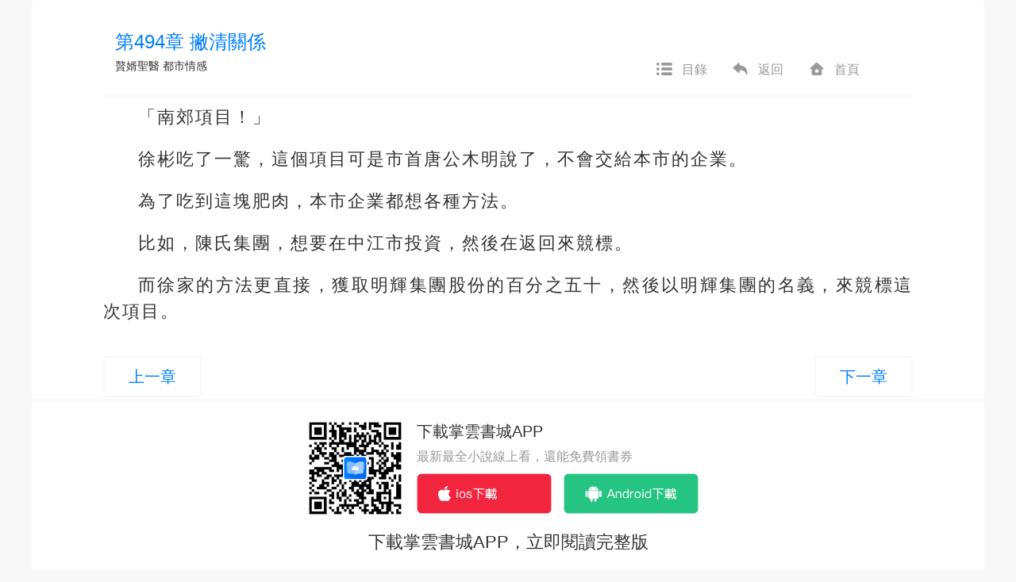

--- FILE ---
content_type: text/html; charset=UTF-8
request_url: https://www.zhangyun.com/34386/16652416.html
body_size: 4820
content:
<!DOCTYPE html>
<html lang="en">
<head>
    <meta charset="UTF-8">
    <title>第494章 撇清關係_贅婿聖醫線上看-掌雲書城</title>
    <link rel="shortcut icon" href="https://www.zhangyun.com/favicon.ico" type="image/x-icon">
    <link rel="icon" href="https://www.zhangyun.com/favicon/favicon_32.png" sizes="32x32">
    <link rel="icon" href="https://www.zhangyun.com/favicon/favicon_48.png" sizes="48x48">
    <link rel="icon" href="https://www.zhangyun.com/favicon/favicon_96.png" sizes="96x96">
    <link rel="icon" href="https://www.zhangyun.com/favicon/favicon_144.png" sizes="144x144">
    <meta name="viewport" content="width=device-width, initial-scale=1, maximum-scale=1, minimum-scale=1, user-scalable=no, minimal-ui">

    <script src="https://cdnjs.cloudflare.com/ajax/libs/jquery/3.4.1/jquery.min.js" integrity="sha256-CSXorXvZcTkaix6Yvo6HppcZGetbYMGWSFlBw8HfCJo=" crossorigin="anonymous"></script>
    <link rel="stylesheet" href="https://cdnjs.cloudflare.com/ajax/libs/twitter-bootstrap/3.4.1/css/bootstrap.min.css" integrity="sha256-bZLfwXAP04zRMK2BjiO8iu9pf4FbLqX6zitd+tIvLhE=" crossorigin="anonymous" />
    <script src="https://cdnjs.cloudflare.com/ajax/libs/twitter-bootstrap/3.4.1/js/bootstrap.min.js" integrity="sha256-nuL8/2cJ5NDSSwnKD8VqreErSWHtnEP9E7AySL+1ev4=" crossorigin="anonymous"></script>
    <link rel="stylesheet" href="https://cdnjs.cloudflare.com/ajax/libs/toastr.js/2.1.4/toastr.min.css" integrity="sha256-R91pD48xW+oHbpJYGn5xR0Q7tMhH4xOrWn1QqMRINtA=" crossorigin="anonymous" />
    <script src="https://cdnjs.cloudflare.com/ajax/libs/toastr.js/2.1.4/toastr.min.js" integrity="sha256-yNbKY1y6h2rbVcQtf0b8lq4a+xpktyFc3pSYoGAY1qQ=" crossorigin="anonymous"></script>
    <script src="https://cdnjs.cloudflare.com/ajax/libs/js-cookie/2.2.1/js.cookie.min.js" integrity="sha256-oE03O+I6Pzff4fiMqwEGHbdfcW7a3GRRxlL+U49L5sA=" crossorigin="anonymous"></script>
    <link rel="stylesheet" href="/static/assets_web/css/flash_screen.css"  />
    <script src="/static/assets_web/js/iread.js"></script>

        <meta name="keywords" content="第494章 撇清關係,贅婿聖醫,牧南風作品,掌雲書城"/>
    <meta name="description" content="贅婿聖醫線上看。現在正在閱讀的是贅婿聖醫第494章 撇清關係：「南郊項目！」
徐彬吃了一驚，這個項目可是市首唐公木明說了，不會交給本市的企業。
為了吃到這塊肥肉，本市企業都想各種方法"/>
    <link rel="stylesheet" href="/static/assets_web/css/article.css"/>
    <link rel="canonical" href="https://www.zhangyun.com/34386/16652416.html" />
    <meta property="og:type" content="article" />
    <meta property="og:url" content="www.zhangyun.com/34386/16652416.html" />
    <meta property="og:title" content="第494章 撇清關係_贅婿聖醫線上看-掌雲書城" />
    <meta property="og:description" content="贅婿聖醫線上看。現在正在閱讀的是贅婿聖醫第494章 撇清關係：「南郊項目！」
徐彬吃了一驚，這個項目可是市首唐公木明說了，不會交給本市的企業。
為了吃到這塊肥肉，本市企業都想各種方法" />
    <meta property="og:image" content="https://scdn.zhangyunbook.cn/covers/16521609561980.jpg?imageView2/0/w/300/q/75" />

    <!-- Global site tag (gtag.js) - Google Analytics -->
    <script async src="https://www.googletagmanager.com/gtag/js?id=UA-171273985-1"></script>
    <script>
        window.dataLayer = window.dataLayer || [];
        function gtag() {
            dataLayer.push(arguments);
        }
        gtag('js', new Date());
        gtag('config', 'UA-171273985-1');
    </script>
</head>
<body>
<div id="container">
        <div class="diversion-wap-container visible-xs-block ">
    <div class="diversion-wap">
        <a href="https://zhangyunbook.app.link/cjjT1qZvdjb"
           onclick="gtag('event', 'click', {  'event_category' : '閱讀頁下載浮窗',  'event_label' : '下載app'});">
            <img src="/static/assets_web/images/download-banner.png"/>
        </a>
        <div class="diversion-close" onclick="close_diversion()"></div>
    </div>
</div>
<script type="text/javascript">
    function close_diversion() {
        Cookies.set('close_diversion', 1);
        $('.diversion-wap-container').addClass('hidden-xs');
    }
</script>    <!-- 類名不帶pay表示免費文章頁 類名帶pay表示付費文章頁 -->
    <div class="article pay">
        <div class="article-header clearfix navbar-fixed-top">
            <h1 class="col-lg-8 col-md-7 col-sm-7 col-xs-12">第494章 撇清關係</h1>
            <h5 class="col-lg-8 col-md-7 col-sm-7 col-xs-12 hidden-xs">
                <a href="https://www.zhangyun.com/34386.html" target="_blank">贅婿聖醫</a>
                <a href="https://www.zhangyun.com/bookstore/11" target="_blank">都市情感</a>
            </h5>
            <ul class="col-lg-3 col-md-4 col-sm-4 nav nav-actions hidden-xs">
                <li><a href="https://www.zhangyun.com/34386"><i class="icon icon-catalog"></i>目錄</a></li>
                <li><a href="javascript:history.go(-1)"><i class="icon icon-return"></i>返回</a></li>
                <li><a href="https://www.zhangyun.com/"><i class="icon icon-home"></i>首頁</a></li>
            </ul>
        </div>
        <div class="article-body">
                                    <p class="para">「南郊項目！」</p>
                                        <p class="para">徐彬吃了一驚，這個項目可是市首唐公木明說了，不會交給本市的企業。</p>
                                        <p class="para">為了吃到這塊肥肉，本市企業都想各種方法。</p>
                                        <p class="para">比如，陳氏集團，想要在中江市投資，然後在返回來競標。</p>
                                        <p class="para">而徐家的方法更直接，獲取明輝集團股份的百分之五十，然後以明輝集團的名義，來競標這次項目。</p>
                    </div>

    
    <!--Start Pagination-->
    <!--Start Diversion-->
<div class="modal fade " tabindex="-1" role="dialog" id="diversion">
    <div class="diversion-modal-wrap">
        <div class="modal-dialog modal-dialog-centered">
            <div class="modal-content diversion-modal-content">
                <img class="diversion-modal-banner" src="/static/assets_web/images/diversion-banner.png"/>
                <div class="diversion-modal-body">
                    <div class="press">受版權限制該章節需要透過</div>
                    <div class="title">「掌雲書城APP」</div>
                    <div class="press">進行閱讀</div>
                </div>
                <div class="diversion-modal-footer">
                    <a class="diversion-modal-button" role="button"
                       href="https://zhangyunbook.app.link/N4Nl9C8qUbb">
                        前往下載
                    </a>
                </div>
                <div class="diversion-modal-bottom-close" data-dismiss="modal"></div>
            </div>
        </div>
    </div>
</div><!--End Diversion-->
<div class="article-pagination-web hidden-xs">
    <ul class="pagination">
        <li class=""><a href="https://www.zhangyun.com/34386/16652415.html">上一章</a></li>
        <li class=""><a href="https://www.zhangyun.com/34386/16652813.html">下一章</a></li>
    </ul>
</div>

<div class="article-pagination-wap visible-xs-block">
    <ul class="pagination">
        <li class="button "><a href="https://www.zhangyun.com/34386/16652415.html"><i class="glyphicon glyphicon-step-backward"></i>上一章節</a></li>
        <li class="middle" data-toggle="modal" data-target="#modal-article">
            <a href="" onclick="return false;">
                <i class="glyphicon glyphicon-menu-hamburger"></i>
            </a>
        </li>
                <li class="button "><a href=https://www.zhangyun.com/34386/16652813.html>下一章節<i class="glyphicon glyphicon-step-forward"></i></a></li>
    </ul>
</div>    <!--End Pagination-->

        <!-- << 收費文章頁將guide渲染在此處 >> -->
        <!--Start Guide-->
            <div class="guide hidden-xs">
    <div class="main">
        <div class="code">
            <img src="/static/assets_web/images/code.png" alt="code">
        </div>
        <div class="download-btn">
            <h3>下載掌雲書城APP</h3>
            <p>最新最全小說線上看，還能免費領書券</p>
            <div class="btn-group">
                <a href="https://itunes.apple.com/tw/app/id1455171342?mt=8" class="ios-btn">
                    <img src="/static/assets_web/images/ios-download.png" alt="ios-download">
                </a>
                <a href="https://play.google.com/store/apps/details?id=cn.zhangyunbook.inovel_" class="android-btn">
                    <img src="/static/assets_web/images/android-download.png" alt="android-download">
                </a>
            </div>
        </div>
    </div>
    <p class="footer">下載掌雲書城APP，立即閱讀完整版</p>
</div>    
    <!--Start Modal-->
    <div id="modal-article" class="modal fade">
    <div class="modal-dialog" role="document">
        <div class="modal-content">
            <div class="modal-header">
                <ul class="skins">
                    <li class="skin1 checked" data-skin="skin1"></li>
                    <li class="skin2" data-skin='skin2'></li>
                    <li class="skin3" data-skin='skin3'></li>
                    <li class="skin4" data-skin='skin4'></li>
                    <li class="skin5" data-skin='skin5'></li>
                    <li class="skin6" data-skin='skin6'></li>
                </ul>
                <div class="fonts">
                    <button>A-</button>
                    <span>20</span>
                    <button>A+</button>
                </div>
            </div>
            <div class="modal-body">
                <a href="https://www.zhangyun.com/">
                    <i class="icon icon-home-wap"></i>
                    <span>返回首頁</span>
                </a>
                <a href="https://www.zhangyun.com/34386">
                    <i class="icon icon-catalog-wap"></i>
                    <span>前往目錄</span>
                </a>
                <a class="download-app" href="javascript:void(0)">
                    <i class="icon icon-download"></i>
                    <span>下載APP</span>
                </a>
            </div>
            <button type="button" class="close" data-dismiss="modal" aria-label="Close"><span aria-hidden="true">&times;</span></button>
        </div>
    </div>
</div>
<script>
    $(function () {
        $('.download-app').on('click', function () {
            const isIos = !!navigator.userAgent.match(/\(i[^;]+;( U;)? CPU.+Mac OS X/);
            if (isIos) {
                window.location.href = 'https://itunes.apple.com/tw/app/id1455171342?mt=8';
            } else {
                window.location.href = 'https://play.google.com/store/apps/details?id=cn.zhangyunbook.inovel_';
            }
        });
    })
</script>    <!--End Modal-->

    <!--Start Random-->
        <div class="reward hidden-xs" style="margin-top:25px;font-size:14px;color:#333;text-align: center">
    <h2 class="reward-header">猜你喜歡</h2>
    <div style="margin-top: 30px">
        <ul class="clearfix">
                        <li style="width: 10%;float: left;margin-left: 100px">
                <a href="https://www.zhangyun.com/5417.html" target="_blank"><img src="https://qcdn.zhangzhongyun.com/covers/5417.jpg?imageView2/0/w/300/q/75" alt="與風與雲還與你" style="height: 160px;width: 120px;"></a>
                <a href="https://www.zhangyun.com/5417.html" target="_blank"><p  style="width: 120px;height:34px;font-size: 14px;">與風與雲還與你</p></a>
            </li>
                        <li style="width: 10%;float: left;margin-left: 100px">
                <a href="https://www.zhangyun.com/5419.html" target="_blank"><img src="https://qcdn.zhangzhongyun.com/covers/5419.jpg?imageView2/0/w/300/q/75" alt="月隨風眠我隨你" style="height: 160px;width: 120px;"></a>
                <a href="https://www.zhangyun.com/5419.html" target="_blank"><p  style="width: 120px;height:34px;font-size: 14px;">月隨風眠我隨你</p></a>
            </li>
                        <li style="width: 10%;float: left;margin-left: 100px">
                <a href="https://www.zhangyun.com/5420.html" target="_blank"><img src="https://qcdn.zhangzhongyun.com/covers/5420.jpg?imageView2/0/w/300/q/75" alt="歲月是一朵情花" style="height: 160px;width: 120px;"></a>
                <a href="https://www.zhangyun.com/5420.html" target="_blank"><p  style="width: 120px;height:34px;font-size: 14px;">歲月是一朵情花</p></a>
            </li>
                        <li style="width: 10%;float: left;margin-left: 100px">
                <a href="https://www.zhangyun.com/5425.html" target="_blank"><img src="https://qcdn.zhangzhongyun.com/covers/15834679758327.jpg?imageView2/0/w/300/q/75" alt="玄能寶鑑" style="height: 160px;width: 120px;"></a>
                <a href="https://www.zhangyun.com/5425.html" target="_blank"><p  style="width: 120px;height:34px;font-size: 14px;">玄能寶鑑</p></a>
            </li>
                        <li style="width: 10%;float: left;margin-left: 100px">
                <a href="https://www.zhangyun.com/5409.html" target="_blank"><img src="https://qcdn.zhangzhongyun.com/covers/15836626233955.jpg?imageView2/0/w/300/q/75" alt="全能貼身高手" style="height: 160px;width: 120px;"></a>
                <a href="https://www.zhangyun.com/5409.html" target="_blank"><p  style="width: 120px;height:34px;font-size: 14px;">全能貼身高手</p></a>
            </li>
                    </ul>
    </div>
</div>    <!--End Random-->
    </div>

    <script type="text/javascript">
        $(function () {
            const fonts = ['font1', 'font2', 'font3', 'font4', 'font5', 'font6'];
            const sizes = [16, 18, 20, 22, 24, 26];

            setSkin();
            setFont();

            $('.skins').on('click', 'li', function (e) {
                const skin = $(e.currentTarget).data('skin') || 'skin1';
                const prevSkin = localStorage.getItem('setting.article.skin') || 'skin1';
                localStorage.setItem('setting.article.skin', skin);
                setSkin(prevSkin);
            });

            $('.fonts').on('click', 'button', function (e) {
                const font = $(e.currentTarget).data('font') || 'font3';
                const prevFont = localStorage.getItem('setting.article.font');
                localStorage.setItem('setting.article.font', font);
                setFont(prevFont);
            });

            function setSkin(prevSkin) {
                const skin = localStorage.getItem('setting.article.skin') || 'skin1';
                $('.article').removeClass(prevSkin).addClass(skin);
                $('.article-pagination-wap .pagination').removeClass(prevSkin).addClass(skin);
                $('#modal-article .modal-content').removeClass(prevSkin).addClass(skin);
                $('.charge-tip').removeClass(prevSkin).addClass(skin);
                $(`.skins .${skin}`).addClass('checked').siblings().removeClass('checked');
            }

            function setFont(prevFont) {
                const font = localStorage.getItem('setting.article.font') || 'font3';
                const fontIndex = fonts.indexOf(font);
                $('.article-body').removeClass(prevFont).addClass(font);
                $('.fonts span').text(sizes[fontIndex] || 20);
                $('.fonts button:first-child').data('font', fonts[Math.max(fontIndex - 1, 0)]);
                $('.fonts button:last-child').data('font', fonts[Math.min(fontIndex + 1, fonts.length - 1)]);
            }
        })
    </script>
</div>
</body>
<script type="text/javascript">
    var prev_key = "article"
</script>
<script src="/static/assets_web/js/global.js"></script>
</html>
